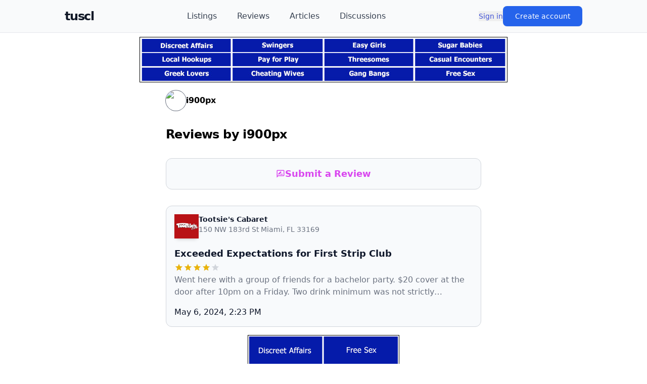

--- FILE ---
content_type: text/html; charset=utf-8
request_url: https://tuscl.net/member/816092/reviews
body_size: 7101
content:
<!DOCTYPE html><html lang="en"><head><meta charSet="utf-8"/><meta name="viewport" content="width=device-width, initial-scale=1"/><link rel="stylesheet" href="/_next/static/chunks/1cc00803433cc78d.css" data-precedence="next"/><link rel="preload" as="script" fetchPriority="low" href="/_next/static/chunks/d5a82562ed4cd88a.js"/><script src="/_next/static/chunks/c2d1f7d044343701.js" async=""></script><script src="/_next/static/chunks/c87863f0a4e408fc.js" async=""></script><script src="/_next/static/chunks/c21ba3eb38598e92.js" async=""></script><script src="/_next/static/chunks/7df038d3c228330c.js" async=""></script><script src="/_next/static/chunks/39054baddb6ec919.js" async=""></script><script src="/_next/static/chunks/turbopack-0e38203e313c4c7e.js" async=""></script><script src="/_next/static/chunks/ff1a16fafef87110.js" async=""></script><script src="/_next/static/chunks/06d70bf7303571c0.js" async=""></script><script src="/_next/static/chunks/c044097e9fc1e3cc.js" async=""></script><script src="/_next/static/chunks/4b6e3a8a66733ba3.js" async=""></script><script src="/_next/static/chunks/c808122b57bfff28.js" async=""></script><script src="/_next/static/chunks/64753ef2fee94134.js" async=""></script><script src="/_next/static/chunks/abcf7bd1c5d0d919.js" async=""></script><link rel="preload" href="https://www.googletagmanager.com/gtag/js?id=G-MEGLB0DBXM" as="script"/><script src="/_next/static/chunks/a6dad97d9634a72d.js" noModule=""></script></head><body class="bg-white text-black dark:bg-black dark:text-white flex flex-col min-h-screen pb-20"><div hidden=""><!--$--><!--/$--></div><header class="sticky top-0 z-50 bg-gray-50 dark:bg-gray-950 border-b border-gray-200 dark:border-gray-800"><div class="flex items-center justify-between h-16 max-w-screen-lg mx-auto"><div class="flex items-center gap-4"><button class="lg:hidden p-2 rounded-md text-gray-700 dark:text-gray-300 hover:bg-gray-100 dark:hover:bg-gray-800 transition-colors" aria-label="Open menu"><svg stroke="currentColor" fill="currentColor" stroke-width="0" viewBox="0 0 448 512" class="w-6 h-6" height="1em" width="1em" xmlns="http://www.w3.org/2000/svg"><path d="M16 132h416c8.837 0 16-7.163 16-16V76c0-8.837-7.163-16-16-16H16C7.163 60 0 67.163 0 76v40c0 8.837 7.163 16 16 16zm0 160h416c8.837 0 16-7.163 16-16v-40c0-8.837-7.163-16-16-16H16c-8.837 0-16 7.163-16 16v40c0 8.837 7.163 16 16 16zm0 160h416c8.837 0 16-7.163 16-16v-40c0-8.837-7.163-16-16-16H16c-8.837 0-16 7.163-16 16v40c0 8.837 7.163 16 16 16z"></path></svg></button><a class="text-2xl font-black text-gray-900 dark:text-white tracking-tighter" href="/">tuscl</a></div><nav class="hidden lg:flex items-center space-x-10 flex-1 justify-center"><a class="text-gray-700 dark:text-gray-300 hover:text-gray-900 dark:hover:text-white font-medium transition-colors" href="/listings">Listings</a><a class="text-gray-700 dark:text-gray-300 hover:text-gray-900 dark:hover:text-white font-medium transition-colors" href="/reviews">Reviews</a><a class="text-gray-700 dark:text-gray-300 hover:text-gray-900 dark:hover:text-white font-medium transition-colors" href="/articles">Articles</a><a class="text-gray-700 dark:text-gray-300 hover:text-gray-900 dark:hover:text-white font-medium transition-colors" href="/discussions">Discussions</a></nav><div class="flex-shrink-0"><div class="flex items-center gap-8"><button class=" text-sm font-medium text-link  ">Sign in</button><button class="px-6 py-2.5 text-sm font-medium text-white bg-blue-600 hover:bg-blue-700 rounded-lg shadow-sm transition">Create account</button></div></div></div><div class="lg:hidden overflow-hidden transition-all duration-300 ease-in-out border-t border-gray-200 dark:border-gray-800 max-h-0"><nav class="px-4 py-3 space-y-1 bg-white dark:bg-gray-900"><a class="block px-3 py-3 rounded-md text-base font-medium text-gray-700 dark:text-gray-300 hover:bg-gray-100 dark:hover:bg-gray-800 transition-colors" href="/listings">Listings</a><a class="block px-3 py-3 rounded-md text-base font-medium text-gray-700 dark:text-gray-300 hover:bg-gray-100 dark:hover:bg-gray-800 transition-colors" href="/reviews">Reviews</a><a class="block px-3 py-3 rounded-md text-base font-medium text-gray-700 dark:text-gray-300 hover:bg-gray-100 dark:hover:bg-gray-800 transition-colors" href="/articles">Articles</a><a class="block px-3 py-3 rounded-md text-base font-medium text-gray-700 dark:text-gray-300 hover:bg-gray-100 dark:hover:bg-gray-800 transition-colors" href="/discussions">Discussions</a></nav></div></header><div class="p-2"><a target="_blank" href="https://go.grintracks.com/8d490af1-e74e-4c4d-a7f4-e491e82600db" rel="nofollow"><img class="mx-auto" src="/graphics/ad-banner.jpg" alt="Advertisement"/></a></div><div class="mx-auto w-full max-w-screen-sm flex-1"><main class="space-y-8  p-2"><div><a aria-label="View profile of i900px" href="/member/816092"><div class="flex gap-4 items-center"><div><div class="relative rounded-full overflow-hidden size-10  ring-1 ring-gray-500"><img alt="Avatar for i900px" loading="lazy" decoding="async" data-nimg="fill" class="object-cover" style="position:absolute;height:100%;width:100%;left:0;top:0;right:0;bottom:0;color:transparent;background-size:cover;background-position:50% 50%;background-repeat:no-repeat;background-image:url(&quot;data:image/svg+xml;charset=utf-8,%3Csvg xmlns=&#x27;http://www.w3.org/2000/svg&#x27; %3E%3Cfilter id=&#x27;b&#x27; color-interpolation-filters=&#x27;sRGB&#x27;%3E%3CfeGaussianBlur stdDeviation=&#x27;20&#x27;/%3E%3CfeColorMatrix values=&#x27;1 0 0 0 0 0 1 0 0 0 0 0 1 0 0 0 0 0 100 -1&#x27; result=&#x27;s&#x27;/%3E%3CfeFlood x=&#x27;0&#x27; y=&#x27;0&#x27; width=&#x27;100%25&#x27; height=&#x27;100%25&#x27;/%3E%3CfeComposite operator=&#x27;out&#x27; in=&#x27;s&#x27;/%3E%3CfeComposite in2=&#x27;SourceGraphic&#x27;/%3E%3CfeGaussianBlur stdDeviation=&#x27;20&#x27;/%3E%3C/filter%3E%3Cimage width=&#x27;100%25&#x27; height=&#x27;100%25&#x27; x=&#x27;0&#x27; y=&#x27;0&#x27; preserveAspectRatio=&#x27;none&#x27; style=&#x27;filter: url(%23b);&#x27; href=&#x27;/graphics/avatar.png&#x27;/%3E%3C/svg%3E&quot;)" src="https://images.tuscl.net/avatars/816092.png"/></div></div><div><div class="flex items-center gap-1"><div class="font-bold">i900px</div></div><div class="font-light text-xs"></div></div></div></a></div><h1>Reviews by <!-- -->i900px</h1><a class="prompt text-lg justify-center flex gap-2 items-center card" href="/add/review?listingId=0"><svg stroke="currentColor" fill="currentColor" stroke-width="0" viewBox="0 0 24 24" height="1em" width="1em" xmlns="http://www.w3.org/2000/svg"><path fill="none" d="M0 0h24v24H0V0z"></path><path d="M20 2H4c-1.1 0-1.99.9-1.99 2L2 22l4-4h14c1.1 0 2-.9 2-2V4c0-1.1-.9-2-2-2zm0 14H5.17l-.59.59-.58.58V4h16v12zm-9.5-2H18v-2h-5.5zm3.86-5.87c.2-.2.2-.51 0-.71l-1.77-1.77c-.2-.2-.51-.2-.71 0L6 11.53V14h2.47l5.89-5.87z"></path></svg><span>Submit a Review</span></a><div class="card"><a class="block" href="/listing/2082"><div class="flex gap-2"><div class="relative rounded-lg overflowರ:1px;overflow-hidden size-12  shadow-md group-hover:shadow-lg transition-all duration-300 flex items-center justify-center" aria-hidden="true"><img alt="Logo for Tootsie&#x27;s Cabaret" loading="lazy" decoding="async" data-nimg="fill" class="object-cover group-hover:scale-105 transition-transform duration-300" style="position:absolute;height:100%;width:100%;left:0;top:0;right:0;bottom:0;color:transparent;background-size:cover;background-position:50% 50%;background-repeat:no-repeat;background-image:url(&quot;data:image/svg+xml;charset=utf-8,%3Csvg xmlns=&#x27;http://www.w3.org/2000/svg&#x27; %3E%3Cfilter id=&#x27;b&#x27; color-interpolation-filters=&#x27;sRGB&#x27;%3E%3CfeGaussianBlur stdDeviation=&#x27;20&#x27;/%3E%3CfeColorMatrix values=&#x27;1 0 0 0 0 0 1 0 0 0 0 0 1 0 0 0 0 0 100 -1&#x27; result=&#x27;s&#x27;/%3E%3CfeFlood x=&#x27;0&#x27; y=&#x27;0&#x27; width=&#x27;100%25&#x27; height=&#x27;100%25&#x27;/%3E%3CfeComposite operator=&#x27;out&#x27; in=&#x27;s&#x27;/%3E%3CfeComposite in2=&#x27;SourceGraphic&#x27;/%3E%3CfeGaussianBlur stdDeviation=&#x27;20&#x27;/%3E%3C/filter%3E%3Cimage width=&#x27;100%25&#x27; height=&#x27;100%25&#x27; x=&#x27;0&#x27; y=&#x27;0&#x27; preserveAspectRatio=&#x27;none&#x27; style=&#x27;filter: url(%23b);&#x27; href=&#x27;/graphics/logo.png&#x27;/%3E%3C/svg%3E&quot;)" src="https://images.tuscl.net/logos/2082.png"/></div><div class="text-sm"><div class="font-semibold">Tootsie&#x27;s Cabaret</div><div class="text-muted">150 NW 183rd St
Miami, FL 33169</div></div></div></a><a class="block my-4" href="/review/410991"><div class="space-y-1"><div class="font-bold text-lg">Exceeded Expectations for First Strip Club</div><div class="flex items-center gap-2"><div class=" flex relative"><div class=" flex text-gray-300"><svg stroke="currentColor" fill="currentColor" stroke-width="0" viewBox="0 0 512 512" height="18" width="18" xmlns="http://www.w3.org/2000/svg"><path d="M256 372.686L380.83 448l-33.021-142.066L458 210.409l-145.267-12.475L256 64l-56.743 133.934L54 210.409l110.192 95.525L131.161 448z"></path></svg><svg stroke="currentColor" fill="currentColor" stroke-width="0" viewBox="0 0 512 512" height="18" width="18" xmlns="http://www.w3.org/2000/svg"><path d="M256 372.686L380.83 448l-33.021-142.066L458 210.409l-145.267-12.475L256 64l-56.743 133.934L54 210.409l110.192 95.525L131.161 448z"></path></svg><svg stroke="currentColor" fill="currentColor" stroke-width="0" viewBox="0 0 512 512" height="18" width="18" xmlns="http://www.w3.org/2000/svg"><path d="M256 372.686L380.83 448l-33.021-142.066L458 210.409l-145.267-12.475L256 64l-56.743 133.934L54 210.409l110.192 95.525L131.161 448z"></path></svg><svg stroke="currentColor" fill="currentColor" stroke-width="0" viewBox="0 0 512 512" height="18" width="18" xmlns="http://www.w3.org/2000/svg"><path d="M256 372.686L380.83 448l-33.021-142.066L458 210.409l-145.267-12.475L256 64l-56.743 133.934L54 210.409l110.192 95.525L131.161 448z"></path></svg><svg stroke="currentColor" fill="currentColor" stroke-width="0" viewBox="0 0 512 512" height="18" width="18" xmlns="http://www.w3.org/2000/svg"><path d="M256 372.686L380.83 448l-33.021-142.066L458 210.409l-145.267-12.475L256 64l-56.743 133.934L54 210.409l110.192 95.525L131.161 448z"></path></svg></div><div class="flex absolute top-0 left-0 text-yellow-500" style="clip-path:polygon(0 0, 80% 0, 80% 100%, 0 100%)"><svg stroke="currentColor" fill="currentColor" stroke-width="0" viewBox="0 0 512 512" height="18" width="18" xmlns="http://www.w3.org/2000/svg"><path d="M256 372.686L380.83 448l-33.021-142.066L458 210.409l-145.267-12.475L256 64l-56.743 133.934L54 210.409l110.192 95.525L131.161 448z"></path></svg><svg stroke="currentColor" fill="currentColor" stroke-width="0" viewBox="0 0 512 512" height="18" width="18" xmlns="http://www.w3.org/2000/svg"><path d="M256 372.686L380.83 448l-33.021-142.066L458 210.409l-145.267-12.475L256 64l-56.743 133.934L54 210.409l110.192 95.525L131.161 448z"></path></svg><svg stroke="currentColor" fill="currentColor" stroke-width="0" viewBox="0 0 512 512" height="18" width="18" xmlns="http://www.w3.org/2000/svg"><path d="M256 372.686L380.83 448l-33.021-142.066L458 210.409l-145.267-12.475L256 64l-56.743 133.934L54 210.409l110.192 95.525L131.161 448z"></path></svg><svg stroke="currentColor" fill="currentColor" stroke-width="0" viewBox="0 0 512 512" height="18" width="18" xmlns="http://www.w3.org/2000/svg"><path d="M256 372.686L380.83 448l-33.021-142.066L458 210.409l-145.267-12.475L256 64l-56.743 133.934L54 210.409l110.192 95.525L131.161 448z"></path></svg><svg stroke="currentColor" fill="currentColor" stroke-width="0" viewBox="0 0 512 512" height="18" width="18" xmlns="http://www.w3.org/2000/svg"><path d="M256 372.686L380.83 448l-33.021-142.066L458 210.409l-145.267-12.475L256 64l-56.743 133.934L54 210.409l110.192 95.525L131.161 448z"></path></svg></div></div></div><div class="text-muted line-clamp-2">Went here with a group of friends for a bachelor party. $20 cover at the door after 10pm on a Friday. Two drink minimum was not strictly enforced. Security and another person kept pushing the…</div></div></a><div>May 6, 2024, 2:23 PM</div></div></main><!--$--><!--/$--></div><div class="p-2"><a target="_blank" href="https://go.grintracks.com/8d490af1-e74e-4c4d-a7f4-e491e82600db" rel="nofollow"><img class="mx-auto" src="/graphics/ad-block.gif" alt="Advertisement"/></a></div><footer class="mt-16 border-t border-gray-200 dark:border-gray-800 bg-gray-50 dark:bg-gray-900"><div class="max-w-7xl mx-auto px-6 py-10"><div class="flex items-center justify-center gap-x-10 gap-y-6 text-sm font-medium text-muted"><a class="text-link" href="/faq">FAQ</a><a class="text-link" href="/glossary">Glossary</a><a class="text-link" href="/privacy">Privacy</a><a class="text-link" href="/terms">Terms</a></div><div class="flex items-center justify-center my-8"><a href="/cdn-cgi/l/email-protection#10767f657e74756250646563737c3e7e7564" class="text-link">Contact Us</a></div><p class="mt-8 text-center text-xs text-gray-500 dark:text-gray-500 leading-relaxed">All content should be considered a work of fiction.</p><div class="mt-8 flex flex-col items-center gap-3 text-xs text-gray-500 dark:text-gray-500"><div class="flex items-center gap-2"><svg stroke="currentColor" fill="none" stroke-width="2" viewBox="0 0 24 24" stroke-linecap="round" stroke-linejoin="round" class="w-4 h-4" height="1em" width="1em" xmlns="http://www.w3.org/2000/svg"><circle cx="12" cy="12" r="10"></circle><path d="M14.83 14.83a4 4 0 1 1 0-5.66"></path></svg><span>1993–<!-- -->2026<!-- --> <a class="font-semibold text-gray-700 dark:text-gray-300 hover:underline" href="/">The Ultimate Strip Club List</a></span></div></div></div></footer><script data-cfasync="false" src="/cdn-cgi/scripts/5c5dd728/cloudflare-static/email-decode.min.js"></script><script src="/_next/static/chunks/d5a82562ed4cd88a.js" id="_R_" async=""></script><script>(self.__next_f=self.__next_f||[]).push([0])</script><script>self.__next_f.push([1,"1:\"$Sreact.fragment\"\n3:I[39756,[\"/_next/static/chunks/ff1a16fafef87110.js\",\"/_next/static/chunks/06d70bf7303571c0.js\"],\"default\"]\n4:I[37457,[\"/_next/static/chunks/ff1a16fafef87110.js\",\"/_next/static/chunks/06d70bf7303571c0.js\"],\"default\"]\n6:I[97367,[\"/_next/static/chunks/ff1a16fafef87110.js\",\"/_next/static/chunks/06d70bf7303571c0.js\"],\"OutletBoundary\"]\n7:\"$Sreact.suspense\"\n9:I[97367,[\"/_next/static/chunks/ff1a16fafef87110.js\",\"/_next/static/chunks/06d70bf7303571c0.js\"],\"ViewportBoundary\"]\nb:I[97367,[\"/_next/static/chunks/ff1a16fafef87110.js\",\"/_next/static/chunks/06d70bf7303571c0.js\"],\"MetadataBoundary\"]\nd:I[68027,[\"/_next/static/chunks/ff1a16fafef87110.js\",\"/_next/static/chunks/06d70bf7303571c0.js\"],\"default\"]\ne:I[8823,[\"/_next/static/chunks/c044097e9fc1e3cc.js\",\"/_next/static/chunks/4b6e3a8a66733ba3.js\",\"/_next/static/chunks/c808122b57bfff28.js\"],\"default\"]\nf:I[23027,[\"/_next/static/chunks/c044097e9fc1e3cc.js\",\"/_next/static/chunks/4b6e3a8a66733ba3.js\",\"/_next/static/chunks/c808122b57bfff28.js\"],\"default\"]\n10:I[56483,[\"/_next/static/chunks/c044097e9fc1e3cc.js\",\"/_next/static/chunks/4b6e3a8a66733ba3.js\",\"/_next/static/chunks/c808122b57bfff28.js\"],\"default\"]\n11:I[22016,[\"/_next/static/chunks/c044097e9fc1e3cc.js\",\"/_next/static/chunks/4b6e3a8a66733ba3.js\",\"/_next/static/chunks/c808122b57bfff28.js\",\"/_next/static/chunks/64753ef2fee94134.js\",\"/_next/static/chunks/abcf7bd1c5d0d919.js\"],\"\"]\n12:I[37239,[\"/_next/static/chunks/c044097e9fc1e3cc.js\",\"/_next/static/chunks/4b6e3a8a66733ba3.js\",\"/_next/static/chunks/c808122b57bfff28.js\"],\"default\"]\n13:I[15787,[\"/_next/static/chunks/c044097e9fc1e3cc.js\",\"/_next/static/chunks/4b6e3a8a66733ba3.js\",\"/_next/static/chunks/c808122b57bfff28.js\"],\"default\"]\n14:I[54576,[\"/_next/static/chunks/c044097e9fc1e3cc.js\",\"/_next/static/chunks/4b6e3a8a66733ba3.js\",\"/_next/static/chunks/c808122b57bfff28.js\"],\"GoogleAnalytics\"]\n:HL[\"/_next/static/chunks/1cc00803433cc78d.css\",\"style\"]\n"])</script><script>self.__next_f.push([1,"0:{\"P\":null,\"b\":\"KOaMo8JQI5_e7rK_k4ac9\",\"c\":[\"\",\"member\",\"816092\",\"reviews\"],\"q\":\"\",\"i\":false,\"f\":[[[\"\",{\"children\":[\"member\",{\"children\":[[\"id\",\"816092\",\"d\"],{\"children\":[\"reviews\",{\"children\":[\"__PAGE__\",{}]}]}]}]},\"$undefined\",\"$undefined\",true],[[\"$\",\"$1\",\"c\",{\"children\":[[[\"$\",\"link\",\"0\",{\"rel\":\"stylesheet\",\"href\":\"/_next/static/chunks/1cc00803433cc78d.css\",\"precedence\":\"next\",\"crossOrigin\":\"$undefined\",\"nonce\":\"$undefined\"}],[\"$\",\"script\",\"script-0\",{\"src\":\"/_next/static/chunks/c044097e9fc1e3cc.js\",\"async\":true,\"nonce\":\"$undefined\"}],[\"$\",\"script\",\"script-1\",{\"src\":\"/_next/static/chunks/4b6e3a8a66733ba3.js\",\"async\":true,\"nonce\":\"$undefined\"}],[\"$\",\"script\",\"script-2\",{\"src\":\"/_next/static/chunks/c808122b57bfff28.js\",\"async\":true,\"nonce\":\"$undefined\"}]],\"$L2\"]}],{\"children\":[[\"$\",\"$1\",\"c\",{\"children\":[null,[\"$\",\"$L3\",null,{\"parallelRouterKey\":\"children\",\"error\":\"$undefined\",\"errorStyles\":\"$undefined\",\"errorScripts\":\"$undefined\",\"template\":[\"$\",\"$L4\",null,{}],\"templateStyles\":\"$undefined\",\"templateScripts\":\"$undefined\",\"notFound\":\"$undefined\",\"forbidden\":\"$undefined\",\"unauthorized\":\"$undefined\"}]]}],{\"children\":[[\"$\",\"$1\",\"c\",{\"children\":[null,[\"$\",\"$L3\",null,{\"parallelRouterKey\":\"children\",\"error\":\"$undefined\",\"errorStyles\":\"$undefined\",\"errorScripts\":\"$undefined\",\"template\":[\"$\",\"$L4\",null,{}],\"templateStyles\":\"$undefined\",\"templateScripts\":\"$undefined\",\"notFound\":\"$undefined\",\"forbidden\":\"$undefined\",\"unauthorized\":\"$undefined\"}]]}],{\"children\":[[\"$\",\"$1\",\"c\",{\"children\":[null,[\"$\",\"$L3\",null,{\"parallelRouterKey\":\"children\",\"error\":\"$undefined\",\"errorStyles\":\"$undefined\",\"errorScripts\":\"$undefined\",\"template\":[\"$\",\"$L4\",null,{}],\"templateStyles\":\"$undefined\",\"templateScripts\":\"$undefined\",\"notFound\":\"$undefined\",\"forbidden\":\"$undefined\",\"unauthorized\":\"$undefined\"}]]}],{\"children\":[[\"$\",\"$1\",\"c\",{\"children\":[\"$L5\",[[\"$\",\"script\",\"script-0\",{\"src\":\"/_next/static/chunks/64753ef2fee94134.js\",\"async\":true,\"nonce\":\"$undefined\"}],[\"$\",\"script\",\"script-1\",{\"src\":\"/_next/static/chunks/abcf7bd1c5d0d919.js\",\"async\":true,\"nonce\":\"$undefined\"}]],[\"$\",\"$L6\",null,{\"children\":[\"$\",\"$7\",null,{\"name\":\"Next.MetadataOutlet\",\"children\":\"$@8\"}]}]]}],{},null,false,false]},null,false,false]},null,false,false]},null,false,false]},null,false,false],[\"$\",\"$1\",\"h\",{\"children\":[null,[\"$\",\"$L9\",null,{\"children\":\"$@a\"}],[\"$\",\"div\",null,{\"hidden\":true,\"children\":[\"$\",\"$Lb\",null,{\"children\":[\"$\",\"$7\",null,{\"name\":\"Next.Metadata\",\"children\":\"$@c\"}]}]}],null]}],false]],\"m\":\"$undefined\",\"G\":[\"$d\",[]],\"S\":false}\n"])</script><script>self.__next_f.push([1,"2:[\"$\",\"html\",null,{\"lang\":\"en\",\"children\":[[\"$\",\"$Le\",null,{\"initUser\":null,\"children\":[\"$\",\"body\",null,{\"className\":\"bg-white text-black dark:bg-black dark:text-white flex flex-col min-h-screen pb-20\",\"children\":[[\"$\",\"$Lf\",null,{}],[\"$\",\"$L10\",null,{\"banner\":true}],[\"$\",\"div\",null,{\"className\":\"mx-auto w-full max-w-screen-sm flex-1\",\"children\":[\"$\",\"$L3\",null,{\"parallelRouterKey\":\"children\",\"error\":\"$undefined\",\"errorStyles\":\"$undefined\",\"errorScripts\":\"$undefined\",\"template\":[\"$\",\"$L4\",null,{}],\"templateStyles\":\"$undefined\",\"templateScripts\":\"$undefined\",\"notFound\":[[[\"$\",\"title\",null,{\"children\":\"404: This page could not be found.\"}],[\"$\",\"div\",null,{\"style\":{\"fontFamily\":\"system-ui,\\\"Segoe UI\\\",Roboto,Helvetica,Arial,sans-serif,\\\"Apple Color Emoji\\\",\\\"Segoe UI Emoji\\\"\",\"height\":\"100vh\",\"textAlign\":\"center\",\"display\":\"flex\",\"flexDirection\":\"column\",\"alignItems\":\"center\",\"justifyContent\":\"center\"},\"children\":[\"$\",\"div\",null,{\"children\":[[\"$\",\"style\",null,{\"dangerouslySetInnerHTML\":{\"__html\":\"body{color:#000;background:#fff;margin:0}.next-error-h1{border-right:1px solid rgba(0,0,0,.3)}@media (prefers-color-scheme:dark){body{color:#fff;background:#000}.next-error-h1{border-right:1px solid rgba(255,255,255,.3)}}\"}}],[\"$\",\"h1\",null,{\"className\":\"next-error-h1\",\"style\":{\"display\":\"inline-block\",\"margin\":\"0 20px 0 0\",\"padding\":\"0 23px 0 0\",\"fontSize\":24,\"fontWeight\":500,\"verticalAlign\":\"top\",\"lineHeight\":\"49px\"},\"children\":404}],[\"$\",\"div\",null,{\"style\":{\"display\":\"inline-block\"},\"children\":[\"$\",\"h2\",null,{\"style\":{\"fontSize\":14,\"fontWeight\":400,\"lineHeight\":\"49px\",\"margin\":0},\"children\":\"This page could not be found.\"}]}]]}]}]],[]],\"forbidden\":\"$undefined\",\"unauthorized\":\"$undefined\"}]}],[\"$\",\"$L10\",null,{}],[\"$\",\"footer\",null,{\"className\":\"mt-16 border-t border-gray-200 dark:border-gray-800 bg-gray-50 dark:bg-gray-900\",\"children\":[\"$\",\"div\",null,{\"className\":\"max-w-7xl mx-auto px-6 py-10\",\"children\":[[\"$\",\"div\",null,{\"className\":\"flex items-center justify-center gap-x-10 gap-y-6 text-sm font-medium text-muted\",\"children\":[null,[\"$\",\"$L11\",null,{\"href\":\"/faq\",\"className\":\"text-link\",\"children\":\"FAQ\"}],[\"$\",\"$L11\",null,{\"href\":\"/glossary\",\"className\":\"text-link\",\"children\":\"Glossary\"}],[\"$\",\"$L11\",null,{\"href\":\"/privacy\",\"className\":\"text-link\",\"children\":\"Privacy\"}],[\"$\",\"$L11\",null,{\"href\":\"/terms\",\"className\":\"text-link\",\"children\":\"Terms\"}]]}],[\"$\",\"div\",null,{\"className\":\"flex items-center justify-center my-8\",\"children\":[\"$\",\"$L12\",null,{}]}],[\"$\",\"p\",null,{\"className\":\"mt-8 text-center text-xs text-gray-500 dark:text-gray-500 leading-relaxed\",\"children\":\"All content should be considered a work of fiction.\"}],[\"$\",\"div\",null,{\"className\":\"mt-8 flex flex-col items-center gap-3 text-xs text-gray-500 dark:text-gray-500\",\"children\":[\"$\",\"div\",null,{\"className\":\"flex items-center gap-2\",\"children\":[[\"$\",\"svg\",null,{\"stroke\":\"currentColor\",\"fill\":\"none\",\"strokeWidth\":\"2\",\"viewBox\":\"0 0 24 24\",\"strokeLinecap\":\"round\",\"strokeLinejoin\":\"round\",\"className\":\"w-4 h-4\",\"children\":[\"$undefined\",[[\"$\",\"circle\",\"0\",{\"cx\":\"12\",\"cy\":\"12\",\"r\":\"10\",\"children\":[]}],[\"$\",\"path\",\"1\",{\"d\":\"M14.83 14.83a4 4 0 1 1 0-5.66\",\"children\":[]}]]],\"style\":{\"color\":\"$undefined\"},\"height\":\"1em\",\"width\":\"1em\",\"xmlns\":\"http://www.w3.org/2000/svg\"}],[\"$\",\"span\",null,{\"children\":[\"1993–\",2026,\" \",[\"$\",\"$L11\",null,{\"href\":\"/\",\"className\":\"font-semibold text-gray-700 dark:text-gray-300 hover:underline\",\"children\":\"The Ultimate Strip Club List\"}]]}]]}]}]]}]}],[\"$\",\"$L13\",null,{}]]}]}],[\"$\",\"$L14\",null,{\"gaId\":\"G-MEGLB0DBXM\"}]]}]\n"])</script><script>self.__next_f.push([1,"a:[[\"$\",\"meta\",\"0\",{\"charSet\":\"utf-8\"}],[\"$\",\"meta\",\"1\",{\"name\":\"viewport\",\"content\":\"width=device-width, initial-scale=1\"}]]\nc:[]\n8:null\n"])</script><script>self.__next_f.push([1,"15:I[90059,[\"/_next/static/chunks/c044097e9fc1e3cc.js\",\"/_next/static/chunks/4b6e3a8a66733ba3.js\",\"/_next/static/chunks/c808122b57bfff28.js\",\"/_next/static/chunks/64753ef2fee94134.js\",\"/_next/static/chunks/abcf7bd1c5d0d919.js\"],\"default\"]\n16:I[84420,[\"/_next/static/chunks/c044097e9fc1e3cc.js\",\"/_next/static/chunks/4b6e3a8a66733ba3.js\",\"/_next/static/chunks/c808122b57bfff28.js\",\"/_next/static/chunks/64753ef2fee94134.js\",\"/_next/static/chunks/abcf7bd1c5d0d919.js\"],\"default\"]\n"])</script><script>self.__next_f.push([1,"5:[\"$\",\"main\",null,{\"className\":\"space-y-8  p-2\",\"children\":[[\"$\",\"div\",null,{\"children\":[\"$\",\"$L11\",null,{\"href\":\"/member/816092\",\"aria-label\":\"View profile of i900px\",\"children\":[\"$\",\"div\",null,{\"className\":\"flex gap-4 items-center\",\"children\":[[\"$\",\"div\",null,{\"children\":[\"$\",\"$L15\",null,{\"size\":\"size-10\",\"member\":{\"id\":816092,\"key\":\"e52e1bf0-0b99-11ef-aee1-524be1e6fc75\",\"nickname\":\"i900px\",\"password\":\"$$2a$07$UC6dSJEUd5qbIBleYDXknuuC4T5KQdDdBsQ3Wd.MWgWwckNEuhE66\",\"magic_token\":\"BlxSk+dR3XHVJUeXv+A87GtXsjayHd/mLNT1DhyGXLs=-MC43ODQ4NDkzOTM5MTI0NTA4\",\"magic_expires\":null,\"email\":\"i900px@tutanota.com\",\"tagline\":null,\"lifetime\":0,\"recurring\":0,\"admin\":0,\"epayKey\":null,\"subType\":null,\"bankedVipDays\":0,\"bio\":null,\"dateLastSeen\":\"$D2024-05-10T18:02:25.000Z\",\"dateVipExpires\":\"$D2024-06-03T14:23:00.000Z\",\"dateJoined\":\"$D2024-05-06T11:15:07.000Z\",\"dateEpayOrder\":null,\"avatar\":\"816092.png\",\"banner\":\"816092.png\",\"verification_token\":null,\"email_notifications\":1,\"email_valid\":0,\"vip\":0,\"reviewCount\":1,\"discussionCount\":0,\"articleCount\":0}}]}],[\"$\",\"div\",null,{\"children\":[[\"$\",\"div\",null,{\"className\":\"flex items-center gap-1\",\"children\":[[\"$\",\"div\",null,{\"className\":\"font-bold\",\"children\":\"i900px\"}],null]}],[\"$\",\"div\",null,{\"className\":\"font-light text-xs\",\"children\":null}]]}]]}]}]}],[\"$\",\"h1\",null,{\"children\":[\"Reviews by \",\"i900px\"]}],[\"$\",\"$L11\",null,{\"href\":\"/add/review/?listingId=0\",\"className\":\"prompt text-lg justify-center flex gap-2 items-center card\",\"children\":[[\"$\",\"svg\",null,{\"stroke\":\"currentColor\",\"fill\":\"currentColor\",\"strokeWidth\":\"0\",\"viewBox\":\"0 0 24 24\",\"children\":[\"$undefined\",[[\"$\",\"path\",\"0\",{\"fill\":\"none\",\"d\":\"M0 0h24v24H0V0z\",\"children\":[]}],[\"$\",\"path\",\"1\",{\"d\":\"M20 2H4c-1.1 0-1.99.9-1.99 2L2 22l4-4h14c1.1 0 2-.9 2-2V4c0-1.1-.9-2-2-2zm0 14H5.17l-.59.59-.58.58V4h16v12zm-9.5-2H18v-2h-5.5zm3.86-5.87c.2-.2.2-.51 0-.71l-1.77-1.77c-.2-.2-.51-.2-.71 0L6 11.53V14h2.47l5.89-5.87z\",\"children\":[]}]]],\"className\":\"$undefined\",\"style\":{\"color\":\"$undefined\"},\"height\":\"1em\",\"width\":\"1em\",\"xmlns\":\"http://www.w3.org/2000/svg\"}],[\"$\",\"span\",null,{\"children\":\"Submit a Review\"}]]}],[[\"$\",\"div\",\"410991\",{\"className\":\"card\",\"children\":[[\"$\",\"$L11\",null,{\"className\":\"block\",\"href\":\"/listing/2082\",\"children\":[\"$\",\"div\",null,{\"className\":\"flex gap-2\",\"children\":[[\"$\",\"$L16\",null,{\"listing\":{\"id\":2082,\"lat\":25.94196891784668,\"lng\":-80.20297241210938,\"city\":{\"id\":22189,\"lat\":25.783899307250977,\"lng\":-80.21019744873047,\"name\":\"Miami\",\"slug\":\"miami\",\"popular\":1,\"subregion\":{\"id\":128,\"code\":\"FL\",\"name\":\"Florida\",\"slug\":\"florida\",\"region\":{\"id\":15,\"code\":\"US\",\"name\":\"United States\",\"slug\":\"united-states\"},\"region_id\":15,\"created_at\":\"2025-11-11 21:11:44.000000\",\"updated_at\":\"2025-11-11 21:11:44.000000\"},\"created_at\":\"2025-11-11 21:14:40.000000\",\"state_code\":\"FL\",\"updated_at\":\"2025-11-15 02:39:16.000000\",\"subregion_id\":128},\"logo\":\"2082.png\",\"name\":\"Tootsie's Cabaret\",\"type\":{\"id\":4,\"name\":\"Nude Dancers\",\"labelPlace\":\"Club\",\"labelPrice\":\"Value\",\"displayText\":\"Nude Strip Club\",\"labelPerson\":\"Dancers\"},\"score\":7.18,\"banner\":\"2082.png\",\"cityId\":22189,\"closed\":0,\"address\":\"150 NW 183rd St\\nMiami, FL 33169\",\"lastReview\":{\"id\":434188,\"ts\":1768637657,\"title\":\"Palatial place, beauties galore, unique experience!\",\"member\":{\"id\":670773,\"vip\":1,\"avatar\":\"670773.png\",\"banner\":\"670773.png\",\"tagline\":null,\"nickname\":\"HappyButNotLucky\",\"tsJoined\":1565121354,\"tsLastSeen\":1768704676,\"reviewCount\":31,\"articleCount\":0,\"discussionCount\":0}},\"scorePlace\":7.81,\"scorePrice\":6.42,\"description\":\"Lap Dance Cost: $26\\nAvg. Drink Cost: $6\\nCover Day: free\\nCover Night: $8-$12 \\n\\nAlcohol, Bottle Service, Food, Cigar Bar, Pool Tables, DJ, Topless Lap Dances, Nude Lap Dances, Bed Dances, Private Lap Dance Rooms, Couple Friendly, VIP Room, Prepay Private Dances\",\"logoBgColor\":null,\"reviewCount\":1618,\"scorePerson\":7.32,\"bannerBgColor\":null,\"tsLastReviewed\":1768637657,\"dateLastReviewed\":\"2026-01-17 08:14:17.000000\"},\"size\":\"size-12\"}],[\"$\",\"div\",null,{\"className\":\"text-sm\",\"children\":[[\"$\",\"div\",null,{\"className\":\"font-semibold\",\"children\":\"Tootsie's Cabaret\"}],[\"$\",\"div\",null,{\"className\":\"text-muted\",\"children\":\"150 NW 183rd St\\nMiami, FL 33169\"}]]}]]}]}],[\"$\",\"$L11\",null,{\"className\":\"block my-4\",\"href\":\"/review/410991\",\"children\":[[\"$\",\"div\",null,{\"className\":\"space-y-1\",\"children\":[[\"$\",\"div\",null,{\"className\":\"font-bold text-lg\",\"children\":\"Exceeded Expectations for First Strip Club\"}],[\"$\",\"div\",null,{\"className\":\"flex items-center gap-2\",\"children\":[\"$\",\"div\",null,{\"className\":\" flex relative\",\"children\":[[\"$\",\"div\",null,{\"className\":\" flex text-gray-300\",\"children\":[[\"$\",\"svg\",\"0\",{\"stroke\":\"currentColor\",\"fill\":\"currentColor\",\"strokeWidth\":\"0\",\"viewBox\":\"0 0 512 512\",\"children\":[\"$undefined\",[\"$L17\"]],\"className\":\"$undefined\",\"style\":{\"color\":\"$undefined\"},\"height\":18,\"width\":18,\"xmlns\":\"http://www.w3.org/2000/svg\"}],\"$L18\",\"$L19\",\"$L1a\",\"$L1b\"]}],\"$L1c\"]}]}],\"$L1d\"]}],\"$L1e\"]}],\"$L1f\"]}]],\"$L20\"]}]\n"])</script><script>self.__next_f.push([1,"21:I[36521,[\"/_next/static/chunks/c044097e9fc1e3cc.js\",\"/_next/static/chunks/4b6e3a8a66733ba3.js\",\"/_next/static/chunks/c808122b57bfff28.js\",\"/_next/static/chunks/64753ef2fee94134.js\",\"/_next/static/chunks/abcf7bd1c5d0d919.js\"],\"default\"]\n17:[\"$\",\"path\",\"0\",{\"d\":\"M256 372.686L380.83 448l-33.021-142.066L458 210.409l-145.267-12.475L256 64l-56.743 133.934L54 210.409l110.192 95.525L131.161 448z\",\"children\":[]}]\n18:[\"$\",\"svg\",\"1\",{\"stroke\":\"currentColor\",\"fill\":\"currentColor\",\"strokeWidth\":\"0\",\"viewBox\":\"0 0 512 512\",\"children\":[\"$undefined\",[[\"$\",\"path\",\"0\",{\"d\":\"M256 372.686L380.83 448l-33.021-142.066L458 210.409l-145.267-12.475L256 64l-56.743 133.934L54 210.409l110.192 95.525L131.161 448z\",\"children\":[]}]]],\"className\":\"$undefined\",\"style\":{\"color\":\"$undefined\"},\"height\":18,\"width\":18,\"xmlns\":\"http://www.w3.org/2000/svg\"}]\n19:[\"$\",\"svg\",\"2\",{\"stroke\":\"currentColor\",\"fill\":\"currentColor\",\"strokeWidth\":\"0\",\"viewBox\":\"0 0 512 512\",\"children\":[\"$undefined\",[[\"$\",\"path\",\"0\",{\"d\":\"M256 372.686L380.83 448l-33.021-142.066L458 210.409l-145.267-12.475L256 64l-56.743 133.934L54 210.409l110.192 95.525L131.161 448z\",\"children\":[]}]]],\"className\":\"$undefined\",\"style\":{\"color\":\"$undefined\"},\"height\":18,\"width\":18,\"xmlns\":\"http://www.w3.org/2000/svg\"}]\n1a:[\"$\",\"svg\",\"3\",{\"stroke\":\"currentColor\",\"fill\":\"currentColor\",\"strokeWidth\":\"0\",\"viewBox\":\"0 0 512 512\",\"children\":[\"$undefined\",[[\"$\",\"path\",\"0\",{\"d\":\"M256 372.686L380.83 448l-33.021-142.066L458 210.409l-145.267-12.475L256 64l-56.743 133.934L54 210.409l110.192 95.525L131.161 448z\",\"children\":[]}]]],\"className\":\"$undefined\",\"style\":{\"color\":\"$undefined\"},\"height\":18,\"width\":18,\"xmlns\":\"http://www.w3.org/2000/svg\"}]\n1b:[\"$\",\"svg\",\"4\",{\"stroke\":\"currentColor\",\"fill\":\"currentColor\",\"strokeWidth\":\"0\",\"viewBox\":\"0 0 512 512\",\"children\":[\"$undefined\",[[\"$\",\"path\",\"0\",{\"d\":\"M256 372.686L380.83 448l-33.021-142.066L458 210.409l-145.267-12.475L256 64l-56.743 133.934L54 210.409l110.192 95.525L131.161 448z\",\"children\":[]}]]],\"className\":\"$undefined\",\"style\":{\"color\":\"$undefined\"},\"height\":18,\"width\":18,\"xmlns\":\"http://www.w3.org/2000/svg\"}]\n"])</script><script>self.__next_f.push([1,"1c:[\"$\",\"div\",null,{\"className\":\"flex absolute top-0 left-0 text-yellow-500\",\"style\":{\"clipPath\":\"polygon(0 0, 80% 0, 80% 100%, 0 100%)\"},\"children\":[[\"$\",\"svg\",\"0\",{\"stroke\":\"currentColor\",\"fill\":\"currentColor\",\"strokeWidth\":\"0\",\"viewBox\":\"0 0 512 512\",\"children\":[\"$undefined\",[[\"$\",\"path\",\"0\",{\"d\":\"M256 372.686L380.83 448l-33.021-142.066L458 210.409l-145.267-12.475L256 64l-56.743 133.934L54 210.409l110.192 95.525L131.161 448z\",\"children\":[]}]]],\"className\":\"$undefined\",\"style\":{\"color\":\"$undefined\"},\"height\":18,\"width\":18,\"xmlns\":\"http://www.w3.org/2000/svg\"}],[\"$\",\"svg\",\"1\",{\"stroke\":\"currentColor\",\"fill\":\"currentColor\",\"strokeWidth\":\"0\",\"viewBox\":\"0 0 512 512\",\"children\":[\"$undefined\",[[\"$\",\"path\",\"0\",{\"d\":\"M256 372.686L380.83 448l-33.021-142.066L458 210.409l-145.267-12.475L256 64l-56.743 133.934L54 210.409l110.192 95.525L131.161 448z\",\"children\":[]}]]],\"className\":\"$undefined\",\"style\":{\"color\":\"$undefined\"},\"height\":18,\"width\":18,\"xmlns\":\"http://www.w3.org/2000/svg\"}],[\"$\",\"svg\",\"2\",{\"stroke\":\"currentColor\",\"fill\":\"currentColor\",\"strokeWidth\":\"0\",\"viewBox\":\"0 0 512 512\",\"children\":[\"$undefined\",[[\"$\",\"path\",\"0\",{\"d\":\"M256 372.686L380.83 448l-33.021-142.066L458 210.409l-145.267-12.475L256 64l-56.743 133.934L54 210.409l110.192 95.525L131.161 448z\",\"children\":[]}]]],\"className\":\"$undefined\",\"style\":{\"color\":\"$undefined\"},\"height\":18,\"width\":18,\"xmlns\":\"http://www.w3.org/2000/svg\"}],[\"$\",\"svg\",\"3\",{\"stroke\":\"currentColor\",\"fill\":\"currentColor\",\"strokeWidth\":\"0\",\"viewBox\":\"0 0 512 512\",\"children\":[\"$undefined\",[[\"$\",\"path\",\"0\",{\"d\":\"M256 372.686L380.83 448l-33.021-142.066L458 210.409l-145.267-12.475L256 64l-56.743 133.934L54 210.409l110.192 95.525L131.161 448z\",\"children\":[]}]]],\"className\":\"$undefined\",\"style\":{\"color\":\"$undefined\"},\"height\":18,\"width\":18,\"xmlns\":\"http://www.w3.org/2000/svg\"}],[\"$\",\"svg\",\"4\",{\"stroke\":\"currentColor\",\"fill\":\"currentColor\",\"strokeWidth\":\"0\",\"viewBox\":\"0 0 512 512\",\"children\":[\"$undefined\",[[\"$\",\"path\",\"0\",{\"d\":\"M256 372.686L380.83 448l-33.021-142.066L458 210.409l-145.267-12.475L256 64l-56.743 133.934L54 210.409l110.192 95.525L131.161 448z\",\"children\":[]}]]],\"className\":\"$undefined\",\"style\":{\"color\":\"$undefined\"},\"height\":18,\"width\":18,\"xmlns\":\"http://www.w3.org/2000/svg\"}]]}]\n"])</script><script>self.__next_f.push([1,"1d:[\"$\",\"div\",null,{\"className\":\"text-muted line-clamp-2\",\"children\":\"Went here with a group of friends for a bachelor party. $20 cover at the door after 10pm on a Friday. Two drink minimum was not strictly enforced. Security and another person kept pushing the…\"}]\n1e:false\n1f:[\"$\",\"div\",null,{\"children\":\"May 6, 2024, 2:23 PM\"}]\n20:[\"$\",\"$L21\",null,{\"className\":\"my-4\",\"page\":1,\"url\":\"/member/816092/reviews\",\"pages\":1}]\n"])</script></body></html>